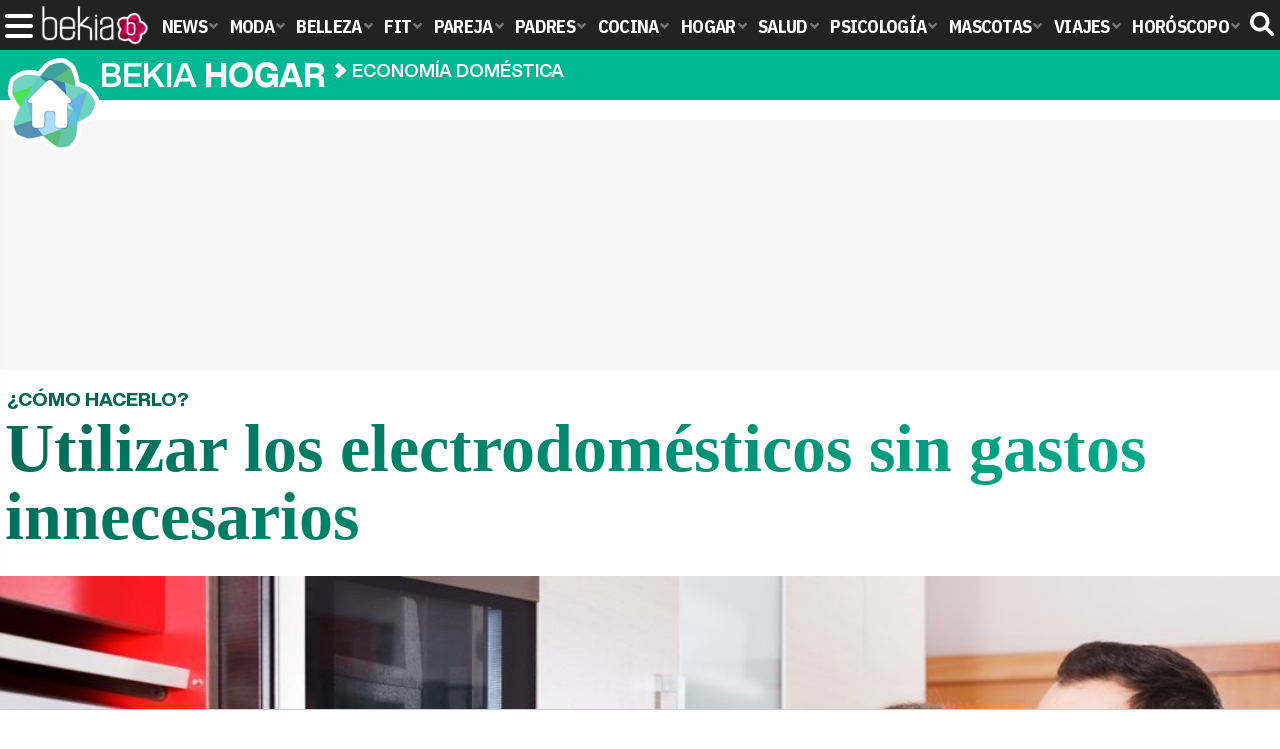

--- FILE ---
content_type: text/html; charset=UTF-8
request_url: https://www.bekiahogar.com/articulos/utilizar-electrodomesticos-sin-gastos-innecesarios/
body_size: 15608
content:
<!DOCTYPE html>
<html lang="es">
<head>
<title>Utilizar los electrodomésticos sin gastos innecesarios - Bekia Hogar</title>
<meta charset="utf-8"/>
<meta name="viewport" content="width=device-width, initial-scale=1.0, maximum-scale=1.0, user-scalable=no" />
<meta name="description" content="Pequeños trucos y consejos que se podrán hacer todos los días para conseguir un pequeño ahorro en la factura de la luz todos los meses." />
<meta name="robots" content="max-image-preview:large">
<link href="https://www.bekiahogar.com/articulos/utilizar-electrodomesticos-sin-gastos-innecesarios/" rel="canonical"><script type="application/ld+json">{"@context":"http://schema.org","@type":"Article","articleSection":"Economía doméstica","mainEntityOfPage":{"@type":"WebPage","id":"https://www.bekiahogar.com/articulos/utilizar-electrodomesticos-sin-gastos-innecesarios/","breadcrumb":{"@type":"BreadcrumbList","itemListElement":[{"@type":"ListItem","position":1,"item":{"@id":"https://www.bekiahogar.com","url":"https://www.bekiahogar.com","name":"Bekia Hogar"}},{"@type":"ListItem","position":2,"item":{"@id":"https://www.bekiahogar.com/economia/","url":"https://www.bekiahogar.com/economia/","name":"Economía doméstica"}},{"@type":"ListItem","position":3,"item":{"@id":"https://www.bekiahogar.com/articulos/utilizar-electrodomesticos-sin-gastos-innecesarios/","url":"https://www.bekiahogar.com/articulos/utilizar-electrodomesticos-sin-gastos-innecesarios/","name":"Utilizar los electrodomésticos sin gastos innecesarios"}}]}},"author":{"@type":"Person","name":"Daniel Caballero Ruiz"},"datePublished":"2018-07-14T17:03:30+02:00","dateModified":"2018-07-14T17:03:30+02:00","headline":"Utilizar los electrodomésticos sin gastos innecesarios","url":"https://www.bekiahogar.com/articulos/utilizar-electrodomesticos-sin-gastos-innecesarios/","articleBody":"Los electrodomésticos son una de las principales fuentes que más consumen cada día en el hogar. Y si tenemos en cuenta que en los últimos meses la electricidad no ha dejado de subir. Esta subida afecta en primer lugar a los consumidores, que se han visto obligados a apretarse el cinturón y estar más pendientes de los gastos que tienen. Además, la Organización de Consumidores y Usuarios (OCU) ya advirtió en su día de la subida del precio: 'El precio en el mercado mayorista es un 7% mas alto que el del mes de mayo de 2017 y un 29% más elevado que el que había en el mes de junio de 2016'. El consumidor siempre busca ahorrar todo lo posiblePor eso, muchas personas están buscando posibles trucos o soluciones para poder llegar a ahorrar un poquito más cada mes en la factura de la electricidad. Incluso, hay algunas medidas que se podrán realizar para alargar la vida útil de estos aparatos electrónicos. Asimismo, si cada persona aprende a utilizarlos de forma eficiente, se reducirán notablemente la factura a final de mes. Limpia los electrodomésticos. Aunque parezca mentira, la clave esencial para alargar su vida y lograr que no consuma más de lo que debe, es limpiarlos. La limpieza es una de las reglas más básicas y elementales, ya que esta labor es imprescindible si no quieres que se obstruyan los puntos de ventilación de los electrodomésticos o impidan un correcto funcionamiento. Por ello, es bueno que cada cierto tiempo lo limpies a fondo, así te evitarás a comprar uno nuevo en poco tiempo. No viene mal revisarlos. El hecho de que el aparato no haya dejado de funcionar, no quiere decir que funcione correctamente. Por eso, las revisiones de vez en cuando no vienen nada mal para comprobar su verdadero estado. Además, si se observa el más mínimo fallo en el elctrodoméstico será síntoma de que algo no está del todo bien y se debería valorar si se tiene que someter a un examen. Porque es mejor prevenir que curar, así que vete haciéndoles revisiones a los aparatos del hogar de vez en cuando. Quédate con los manuales. Es importante no deshacerse de los queridos manuales de instrucciones que acompañan a los electrodomésticos una vez que los compramos. En sus páginas encontraremos la ayuda necesaria para cuidarlos, cómo usarlos, advertencias de seguridad, recomendaciones en caso de avería, la instalación y conexión o consejos de cómo limpiarlos. Opta por la regleta si quieres tener contar con más enchufesDi no a los ladrones. Dentro del tema energético es aconsejable que en vez de utilizar el tradicional 'ladrón', apostemos por una regleta. Los típicos ladrones se suele escoger más por simples cuestiones de espacio, puesto que las regletas son más grandes y más aparatosas. El principal problema de los ladrones es que aumentan el porcentaje de una posible sobrecarga si todos los aparatos que están enchufados están en funcionamiento en el mismo momento. Además, no hay que olvidarse de prestar atención al estado de los cables y conectores, y recuerda no tirar de ellos al desenchufar un dispositivo. También se recomienda que se mantengan fuera de las fuentes de calor, como por ejemplo los radiadores, o zonas con humedad. En el caso de que haya tormenta eléctrica, es importante que se tengan desenchufados de la corriente para prevenir posibles sobrecargas de electricidad. Toda medida de prevención es poca para conseguir alarga la vida útil de los electrodomésticos y a la larga será una buena forma de amortizar la inversión. Otros consejos. 1. Lava en frío, ya que al lavar la ropa en la lavadora a 30 grados o menos, en lugar de 60 grados, puede llegar a ahorrarnos hasta un 60% de energía. Y no te olvides de limpiar el filtro de la lavadora. 2. Carga al máximo tus electrodomésticos, es decir, cuando vayas a poner una lavadora, una secadora o el lavavajillas, cuanto más aproveches un mismo ciclo para meter más cantidad de artículos, menor consumo total tendrás, ya que además de optimizar los consumos, se evitarán otros lavados o secados adicionales. El programa ECO es muy común en los electrodomésticos de última generación3. El programa ECO: En los nuevos aparatos eléctricos viene esta función. Con el ECO conseguirás ahorrar un 20% de luz y un 16% de agua respecto al programa normal. Lo malo es que este tipo de programa es más duradero y, por lo general, habrá que esperar una hora más. Es bueno comprobar que los niveles de sal y abrillantador del lavavajillas son los adecuados, además es recomendable limpiar el filtro con regularidad. 4. Controla la temperatura del frigorífico. Tendrás que regular bien su temperatura, lo recomendable es que este entre 3 y 7 grados, si no tienes carne o pescado, y de -20 a -18 para el congelador. Asimismo, trata de mantener la puerta cerrada todo lo posible y si se limpia la escarcha del frigorífico se conseguirá disminuir el gasto eléctrico. 5. Adiós al stand-by: Las nuevas televisiones, ordenadores, equipos de música o consolas tiene la función de dejarlos en stand-by, pero lo mejor es apagarlos, ya que se puede llegar a ahorrar hasta un 10% de todo lo que consumen. ","image":{"@type":"ImageObject","url":"https://www.bekiahogar.com/images/articulos/portada/73000/73638.jpg","height":"650","width":"1050"},"isPartOf":{"@type":"WebSite","url":"https://www.bekiahogar.com","name":"Bekia"},"publisher":{"@type":"Organization","name":"Bekia","url":"https://www.bekiahogar.com","mainEntityOfPage":{"@type":"AboutPage","url":"https://www.bekiahogar.com/web/nosotros/"},"logo":{"@type":"ImageObject","url":"https://www.bekiahogar.com/images/bekiahogar.png","width":"600","height":"130"},"sameAs":["https://www.facebook.com/bekiahogar","https://www.instagram.com/bekiahogar","https://www.twitter.com/bekiahogar"]}}</script>
<link rel="alternate" type="application/rss+xml" title="Bekia Hogar RSS" href="https://www.bekiahogar.com/rss/bekia-hogar.xml" />
<link rel="preconnect" href="https://fonts.gstatic.com">
<link rel="preconnect" href="https://fonts.gstatic.com" crossorigin />
<link rel="preload" href="https://securepubads.g.doubleclick.net/tag/js/gpt.js" as="script">
<link fetchpriority="high" rel="preload" as="image" href="" media="(max-width:250px)" />
<link fetchpriority="high" rel="preload" as="image" href="https://www.bekiahogar.com/images/articulos/portada/73000/73638-h4.jpg" media="(min-width:251px) and (max-width:350px)" />
<link fetchpriority="high" rel="preload" as="image" href="https://www.bekiahogar.com/images/articulos/portada/73000/73638-h3.jpg" media="(min-width:351px) and (max-width:550px)" />
<link fetchpriority="high" rel="preload" as="image" href="https://www.bekiahogar.com/images/articulos/portada/73000/73638-h2.jpg" media="(min-width:551px) and (max-width:750px)" />
<link fetchpriority="high" rel="preload" as="image" href="https://www.bekiahogar.com/images/articulos/portada/73000/73638-h1.jpg" media="(min-width:751px)" />
<link rel="stylesheet" href="//fonts.googleapis.com/css2?family=IBM+Plex+Sans+Condensed:wght@700&display=fallback" />
<link rel="preload" href="/fonts/HelveticaNowDisplay-XBd.woff2" as="font" type="font/woff2" crossorigin><link rel="preload" href="/fonts/HelveticaNowDisplay-Bold.woff2" as="font" type="font/woff2" crossorigin><link rel="preload" href="/fonts/HelveticaNowDisplay-Md.woff2" as="font" type="font/woff2" crossorigin><link rel="preload" href="/fonts/HelveticaNowText-Regular.woff2" as="font" type="font/woff2" crossorigin><link rel="preload" href="/fonts/HelveticaNowText-Regular.woff2" as="font" type="font/woff2" crossorigin><link rel="preload" href="/fonts/HelveticaNowText-Bold.woff2" as="font" type="font/woff2" crossorigin><link rel="preload" href="/fonts/bekia.woff2" as="font" type="font/woff2" crossorigin>
<link rel="stylesheet" href="https://www.bekiahogar.com/css/min.hogar.css?v=2.3" type="text/css"/>
<link rel="apple-touch-icon" sizes="180x180" href="/images/icons/hogar/apple-touch-icon.png">
<link rel="icon" type="image/png" sizes="32x32" href="/images/icons/hogar/favicon-32x32.png">
<link rel="icon" type="image/png" sizes="16x16" href="/images/icons/hogar/favicon-16x16.png">
<link rel="manifest" href="/images/icons/hogar/site.webmanifest">
<link rel="mask-icon" href="/images/icons/hogar/safari-pinned-tab.svg" color="#23e0b3">
<meta name="msapplication-TileColor" content="#12749e">
<meta name="theme-color" content="#ffffff">
<meta property="publishDate" content="2018-07-14T17:03:30+02:00"/>
<link href="https://www.bekiahogar.com/images/articulos/portada/73000/73638.jpg" rel="image_src"/>
<meta property="og:image" content="https://www.bekiahogar.com/images/articulos/portada/73000/73638.jpg"/>
<meta property="og:image:width" content="1050" />
<meta property="og:image:height" content="650" />
<meta property="og:image:alt" content="Utilizar los electrodomésticos sin gastos innecesarios"/>
<meta property="og:image:type" content="image/jpeg" />
<meta property="og:title" content="Utilizar los electrodomésticos sin gastos innecesarios"/>
<meta property="og:url" content="https://www.bekiahogar.com/articulos/utilizar-electrodomesticos-sin-gastos-innecesarios/"/>
<meta property="og:description" content="Pequeños trucos y consejos que se podrán hacer todos los días para conseguir un pequeño ahorro en la factura de la luz todos los meses."/>
<meta property="og:type" content="article"/>
<meta property="og:updated_time" content="2018-07-14T14:09:28+02:00"/>
<meta property="article:modified_time" content="2018-07-14T14:09:28+02:00"/>
<meta property="article:published_time" content="2018-07-14T17:03:30+02:00"/>
<meta name="DC.title" content="Utilizar los electrodomésticos sin gastos innecesarios"/>
<meta name="DC.description" content="Pequeños trucos y consejos que se podrán hacer todos los días para conseguir un pequeño ahorro en la factura de la luz todos los meses.">
<meta name="DC.identifier" content="https://www.bekiahogar.com/articulos/utilizar-electrodomesticos-sin-gastos-innecesarios/"/>
<meta name="DC.subject" content="reducir gastos hogar, consumo responsable, utilizacion electrodomesticos, gastos innecesarios hogar, fuera gastos innecesarios, reducir factura de la luz"/>
<meta name="DC.date" content="2018-07-14T17:03:30+02:00"/>
<meta name="DC.date.modified" content="2018-07-14T14:09:28+02:00"/>
<meta name="DC.language" content="es">
<meta name="DC.publisher" content="Bekia hogar" />
<meta name="twitter:card" content="summary_large_image">
<meta name="twitter:site" content="@bekiahogar">
<meta name="twitter:url" content="https://www.bekiahogar.com/articulos/utilizar-electrodomesticos-sin-gastos-innecesarios/">
<meta name="twitter:title" content="Utilizar los electrodomésticos sin gastos innecesarios">
<meta name="twitter:description" content="Pequeños trucos y consejos que se podrán hacer todos los días para conseguir un pequeño ahorro en la factura de la luz todos los meses.">
<meta name="twitter:image" content="https://www.bekiahogar.com/images/articulos/portada/73000/73638.jpg">
    <style>
        /*Publicidad*/
        .pub-top { text-align:center; margin-bottom:20px !important; }
        .pub-text{ margin:10px auto !important; width:300px; max-height:600px; overflow:hidden; text-align:center; background-color:#f7f7f7;}
        .pub-box-lat { height:850px; margin-bottom:20px;  text-align:center; }
        .pub-box-lat:nth-of-type(1), .pub-box-lat:nth-of-type(2) { height:750px; }
        .pub-box-lat .pub-lat { position:sticky; top:80px; }
        .hasbar .pub-box-lat .pub-lat { top:122px; }
        .pub-box-text { height:650px; background:#F7F7F7; border-radius:12px; text-align:center; margin-bottom:20px; }
        .pub-box-text .pub-text { position:sticky; top:50px; }
        .pub-box-intext { min-height:348px; background:#F7F7F7; border-radius:12px; text-align:center; margin-bottom:20px; }
        @media (max-width:600px) {
            .pub-box-text { height:auto; min-height:150px; }
        }
    </style>
    
            <script src="https://tags.refinery89.com/bekiahogarcom.js" async></script>
                
        <!-- Google Tag Manager --> 
        <script>(function(w,d,s,l,i){w[l]=w[l]||[];w[l].push({'gtm.start': 
        new Date().getTime(),event:'gtm.js'});var f=d.getElementsByTagName(s)[0], 
        j=d.createElement(s),dl=l!='dataLayer'?'&l='+l:'';j.async=true;j.src= 
        'https://www.googletagmanager.com/gtm.js?id='+i+dl;f.parentNode.insertBefore(j,f); 
        })(window,document,'script','dataLayer','GTM-KC7T6TXM');</script> 
        <!-- End Google Tag Manager --> 
        
        
	<script> 
		(function(d,s,id,h,t){ 
		var js,r,djs = d.getElementsByTagName(s)[0]; 
		if (d.getElementById(id)) {return;} 
		js = d.createElement('script');js.id =id;js.async=1; 
		js.h=h;js.t=t; 
		r=encodeURI(btoa(d.referrer)); 
		js.src="//"+h+"/pixel/js/"+t+"/"+r; 
		djs.parentNode.insertBefore(js, djs); 
		}(document, 'script', 'dogtrack-pixel','noxv.spxl.socy.es', 'NOXV_491_646_733')); 
	</script> 
	<script src="https://cdn.gravitec.net/storage/b76ca5d29f99167de39d8b39f957e883/client.js" async></script>
</head>
<body>
<!-- Begin comScore Tag -->
<script data-cfasync="false">
	
(function(i,s,o,g,r,a,m){i['GoogleAnalyticsObject']=r;i[r]=i[r]||function(){
(i[r].q=i[r].q||[]).push(arguments)},i[r].l=1*new Date();a=s.createElement(o),
m=s.getElementsByTagName(o)[0];a.async=1;a.src=g;m.parentNode.insertBefore(a,m)
})(window,document,'script','//www.google-analytics.com/analytics.js','ga');
ga('create', 'UA-23430343-16', 'auto', 'main');

ga('create', 'UA-37727950-1', 'auto', 'secondary');
ga('main.send', 'pageview');
ga('secondary.send', 'pageview');

var myVar=setInterval(function(){refresca()},240000);
var myto = setTimeout(function(){
	if (document.getElementById('adsense')!=undefined){
		ga('main.send', 'event', 'Adblock', 'Unblocked', 'Non-blocked');
	}else{
		ga('main.send', 'event', 'Adblock', 'Blocked', 'Blocked');
	}
}, 2000);


function refresca(){
	ga("main.send", "event", "NoBounce", "refresh", "240");
	ga("secondary.send", "event", "NoBounce", "refresh", "240");
}
</script>
<div class="overlay" id="overmenu">
</div>
<header>
<div id="bntop">
	<div class="cnt">
		<div class="btnmenu" onclick="abrirMenu();"><span></span><span></span><span></span></div>
		<div class="lbekia"><a href="https://www.bekia.es"><span>Bekia</span></a></div>
<ul>
						<li class="mact" onclick="window.open('https://www.bekia.es');"><span class="lnk">News</span>
				<section><ul>
					
					<li onclick="window.open('https://www.bekia.es/celebrities/');"><span class="lnk">Celebrities</span></li>
					
					<li onclick="window.open('https://www.bekia.es/realeza/');"><span class="lnk">Realeza</span></li>
					
					<li onclick="window.open('https://www.bekia.es/sociedad/');"><span class="lnk">Sociedad</span></li>
					
					<li onclick="window.open('https://www.bekia.es/cine/');"><span class="lnk">Cine</span></li>
					
					<li onclick="window.open('https://www.bekia.es/television/');"><span class="lnk">Televisión</span></li>
					
					<li onclick="window.open('https://www.bekia.es/musica/');"><span class="lnk">Música</span></li>
								</ul></section>
			</li>
								<li class="mmod" onclick="window.open('https://www.bekiamoda.com');"><span class="lnk">Moda</span>
				<section><ul>
					
					<li onclick="window.open('https://www.bekiamoda.com/tendencias/');"><span class="lnk">Tendencias</span></li>
					
					<li onclick="window.open('https://www.bekiamoda.com/articulos/');"><span class="lnk">Artículos</span></li>
					
					<li onclick="window.open('https://www.bekiamoda.com/looks/alfombra-roja/');"><span class="lnk">Looks</span></li>
					
					<li onclick="window.open('https://www.bekiamoda.com/disenadores/');"><span class="lnk">Diseñadores</span></li>
					
					<li onclick="window.open('https://www.bekiamoda.com/modelos-iconos/');"><span class="lnk">Modelos & Iconos</span></li>
					
					<li onclick="window.open('https://www.bekiamoda.com/marcas/');"><span class="lnk">Marcas</span></li>
					
					<li onclick="window.open('https://www.bekiamoda.com/complementos/');"><span class="lnk">Complementos</span></li>
					
					<li onclick="window.open('https://www.bekiamoda.com/ninos/');"><span class="lnk">Niños</span></li>
					
					<li onclick="window.open('https://www.bekiamoda.com/hombres/');"><span class="lnk">Hombres</span></li>
								</ul></section>
			</li>
								<li class="mbel" onclick="window.open('https://www.bekiabelleza.com');"><span class="lnk">Belleza</span>
				<section><ul>
					
					<li onclick="window.open('https://www.bekiabelleza.com/cara/');"><span class="lnk">Cara</span></li>
					
					<li onclick="window.open('https://www.bekiabelleza.com/cabello/');"><span class="lnk">Cabello</span></li>
					
					<li onclick="window.open('https://www.bekiabelleza.com/cuerpo/');"><span class="lnk">Cuerpo</span></li>
					
					<li onclick="window.open('https://www.bekiabelleza.com/looks/');"><span class="lnk">Looks</span></li>
					
					<li onclick="window.open('https://www.bekiabelleza.com/maquillaje/');"><span class="lnk">Maquillaje</span></li>
					
					<li onclick="window.open('https://www.bekiabelleza.com/tratamientos/');"><span class="lnk">Tratamientos</span></li>
					
					<li onclick="window.open('https://www.bekiabelleza.com/perfumes/');"><span class="lnk">Perfumes</span></li>
					
					<li onclick="window.open('https://www.bekiabelleza.com/celebrities/');"><span class="lnk">Celebrities</span></li>
					
					<li onclick="window.open('https://www.bekiabelleza.com/marcas/');"><span class="lnk">Marcas</span></li>
					
					<li onclick="window.open('https://www.bekiabelleza.com/hombres/');"><span class="lnk">Hombres</span></li>
								</ul></section>
			</li>
								<li class="mfit" onclick="window.open('https://www.bekiafit.com');"><span class="lnk">Fit</span>
				<section><ul>
					
					<li onclick="window.open('https://www.bekiafit.com/entrenamiento/');"><span class="lnk">Entrenamiento</span></li>
					
					<li onclick="window.open('https://www.bekiafit.com/dietas/');"><span class="lnk">Dietas</span></li>
					
					<li onclick="window.open('https://www.bekiafit.com/nutricion/');"><span class="lnk">Nutrición</span></li>
					
					<li onclick="window.open('https://www.bekiafit.com/cuerpo/');"><span class="lnk">Cuerpo</span></li>
					
					<li onclick="window.open('https://www.bekiafit.com/mente/');"><span class="lnk">Mente</span></li>
								</ul></section>
			</li>
								<li class="mpar" onclick="window.open('https://www.bekiapareja.com');"><span class="lnk">Pareja</span>
				<section><ul>
					
					<li onclick="window.open('https://www.bekiapareja.com/amor/');"><span class="lnk">Amor</span></li>
					
					<li onclick="window.open('https://www.bekiapareja.com/sexo/');"><span class="lnk">Sexualidad</span></li>
					
					<li onclick="window.open('https://www.bekiapareja.com/salud/');"><span class="lnk">Salud</span></li>
					
					<li onclick="window.open('https://www.bekiapareja.com/divorcio/');"><span class="lnk">Divorcio</span></li>
					
					<li onclick="window.open('https://www.bekiapareja.com/relatos/');"><span class="lnk">Relatos</span></li>
								</ul></section>
			</li>
								<li class="mpad" onclick="window.open('https://www.bekiapadres.com');"><span class="lnk">Padres</span>
				<section><ul>
					
					<li onclick="window.open('https://www.bekiapadres.com/alimentacion/');"><span class="lnk">Alimentación</span></li>
					
					<li onclick="window.open('https://www.bekiapadres.com/salud/');"><span class="lnk">Salud</span></li>
					
					<li onclick="window.open('https://www.bekiapadres.com/psicologia/');"><span class="lnk">Psicología</span></li>
					
					<li onclick="window.open('https://www.bekiapadres.com/educacion/');"><span class="lnk">Educación</span></li>
					
					<li onclick="window.open('https://www.bekiapadres.com/ocio/');"><span class="lnk">Ocio</span></li>
					
					<li onclick="window.open('https://www.bekiapadres.com/calculadoras/');"><span class="lnk">Calculadoras</span></li>
					
					<li onclick="window.open('https://www.bekiapadres.com/nombres-bebe/');"><span class="lnk">Nombres</span></li>
					
					<li onclick="window.open('https://www.bekiapadres.com/canciones/');"><span class="lnk">Canciones infantiles</span></li>
					
					<li onclick="window.open('https://www.bekiapadres.com/dibujos/');"><span class="lnk">Dibujos para colorear</span></li>
					
					<li onclick="window.open('https://www.bekiapadres.com/diccionario/');"><span class="lnk">Diccionario</span></li>
								</ul></section>
			</li>
								<li class="mcoc" onclick="window.open('https://www.bekiacocina.com');"><span class="lnk">Cocina</span>
				<section><ul>
					
					<li onclick="window.open('https://www.bekiacocina.com/recetas/');"><span class="lnk">Recetas</span></li>
					
					<li onclick="window.open('https://www.bekiacocina.com/dietas/');"><span class="lnk">Nutrición y dieta</span></li>
					
					<li onclick="window.open('https://www.bekiacocina.com/ingredientes/');"><span class="lnk">Alimentos</span></li>
					
					<li onclick="window.open('https://www.bekiacocina.com/gastronomia/');"><span class="lnk">Gastronomía</span></li>
					
					<li onclick="window.open('https://www.bekiacocina.com/restaurantes/');"><span class="lnk">Restaurantes</span></li>
								</ul></section>
			</li>
								<li class="mhog"><a class="lnk" href="https://www.bekiahogar.com"><span>Hogar</span></a>
				<section><ul>
					
					<li><a class="lnk" href="https://www.bekiahogar.com/bricolaje/"><span>Bricolaje</span></a></li>
					
					<li><a class="lnk" href="https://www.bekiahogar.com/decoracion/"><span>Decoración</span></a></li>
					
					<li><a class="lnk" href="https://www.bekiahogar.com/jardineria/"><span>Jardinería</span></a></li>
					
					<li><a class="lnk" href="https://www.bekiahogar.com/manualidades/"><span>Manualidades</span></a></li>
					
					<li><a class="lnk" href="https://www.bekiahogar.com/ecologia/"><span>Ecología</span></a></li>
					
					<li><a class="lnk" href="https://www.bekiahogar.com/economia/"><span>Economía doméstica</span></a></li>
								</ul></section>
			</li>
								<li class="msal" onclick="window.open('https://www.bekiasalud.com');"><span class="lnk">Salud</span>
				<section><ul>
					
					<li onclick="window.open('https://www.bekiasalud.com/medicamentos/');"><span class="lnk">Medicamentos</span></li>
					
					<li onclick="window.open('https://www.bekiasalud.com/enfermedades/');"><span class="lnk">Enfermedades</span></li>
					
					<li onclick="window.open('https://www.bekiasalud.com/cancer/');"><span class="lnk">Cáncer</span></li>
					
					<li onclick="window.open('https://www.bekiasalud.com/menopausia/');"><span class="lnk">Menopausia</span></li>
					
					<li onclick="window.open('https://www.bekiasalud.com/alergias/');"><span class="lnk">Alergias</span></li>
					
					<li onclick="window.open('https://www.bekiasalud.com/dietetica/');"><span class="lnk">Dietética</span></li>
					
					<li onclick="window.open('https://www.bekiasalud.com/vida-sana/');"><span class="lnk">Vida sana</span></li>
								</ul></section>
			</li>
								<li class="mpsi" onclick="window.open('https://www.bekiapsicologia.com');"><span class="lnk">Psicología</span>
				<section><ul>
					
					<li onclick="window.open('https://www.bekiapsicologia.com/terapia/');"><span class="lnk">Terapia</span></li>
					
					<li onclick="window.open('https://www.bekiapsicologia.com/ansiedad/');"><span class="lnk">Ansiedad</span></li>
					
					<li onclick="window.open('https://www.bekiapsicologia.com/depresion/');"><span class="lnk">Depresión</span></li>
					
					<li onclick="window.open('https://www.bekiapsicologia.com/emociones/');"><span class="lnk">Emociones</span></li>
					
					<li onclick="window.open('https://www.bekiapsicologia.com/coaching/');"><span class="lnk">Coaching</span></li>
					
					<li onclick="window.open('https://www.bekiapsicologia.com/relaciones/');"><span class="lnk">Relaciones</span></li>
								</ul></section>
			</li>
								<li class="mmas" onclick="window.open('https://www.bekiamascotas.com');"><span class="lnk">Mascotas</span>
				<section><ul>
					
					<li onclick="window.open('https://www.bekiamascotas.com/perros/');"><span class="lnk">Perros</span></li>
					
					<li onclick="window.open('https://www.bekiamascotas.com/gatos/');"><span class="lnk">Gatos</span></li>
					
					<li onclick="window.open('https://www.bekiamascotas.com/peces/');"><span class="lnk">Peces</span></li>
					
					<li onclick="window.open('https://www.bekiamascotas.com/pajaros/');"><span class="lnk">Pájaros</span></li>
					
					<li onclick="window.open('https://www.bekiamascotas.com/roedores/');"><span class="lnk">Roedores</span></li>
					
					<li onclick="window.open('https://www.bekiamascotas.com/exoticos/');"><span class="lnk">Exóticos</span></li>
								</ul></section>
			</li>
								<li class="mvia" onclick="window.open('https://www.bekiaviajes.com');"><span class="lnk">Viajes</span>
				<section><ul>
					
					<li onclick="window.open('https://www.bekiaviajes.com/destinos/');"><span class="lnk">Destinos</span></li>
					
					<li onclick="window.open('https://guiadejapon.bekiaviajes.com');"><span class="lnk">Guía de Japón</span></li>
								</ul></section>
			</li>
								<li class="mhor" onclick="window.open('https://www.bekia.es/horoscopo/');"><span class="lnk">Horóscopo</span>
				<section><ul>
					
					<li onclick="window.open('https://www.bekia.es/horoscopo/zodiaco/');"><span class="lnk">Zodíaco</span></li>
					
					<li onclick="window.open('https://www.bekia.es/horoscopo/chino/');"><span class="lnk">Horóscopo chino</span></li>
					
					<li onclick="window.open('https://www.bekia.es/horoscopo/tarot/');"><span class="lnk">Tarot</span></li>
					
					<li onclick="window.open('https://www.bekia.es/horoscopo/numerologia/');"><span class="lnk">Numerología</span></li>
					
					<li onclick="window.open('https://www.bekia.es/horoscopo/rituales/');"><span class="lnk">Rituales</span></li>
					
					<li onclick="window.open('https://www.bekia.es/horoscopo/test-compatibilidad/');"><span class="lnk">Test de compatibilidad</span></li>
								</ul></section>
			</li>
			</ul>	
	<div id="modal-search">
		<form id="search" action="/buscar/">
			<input id="inputString" autocomplete="off" name="q" type="text" value="" placeholder="Buscar..."/>
		</form>
	</div>
	<div class="btnsearch"><svg width="24" height="24" viewBox="0 0 512 512"><path d="M500.3 443.7l-119.7-119.7c27.22-40.41 40.65-90.9 33.46-144.7C401.8 87.79 326.8 13.32 235.2 1.723C99.01-15.51-15.51 99.01 1.724 235.2c11.6 91.64 86.08 166.7 177.6 178.9c53.8 7.189 104.3-6.236 144.7-33.46l119.7 119.7c15.62 15.62 40.95 15.62 56.57 0C515.9 484.7 515.9 459.3 500.3 443.7zM79.1 208c0-70.58 57.42-128 128-128s128 57.42 128 128c0 70.58-57.42 128-128 128S79.1 278.6 79.1 208z"/></svg><span>Buscar</span></div>
</div>
</div>
</header>

<div class="sug-cnt"><div id="suggestions"></div></div>

<div id="bnwebbar">
	<div class="fpos"><div id="flor" onclick="window.location.href='https://www.bekiahogar.com';"></div></div>
	<nav><div class="cnt">
	<p class="tit"><span onclick="window.location.href='https://www.bekiahogar.com';">Bekia <b>hogar</b></span></p>		<p><span onclick="window.location.href='https://www.bekiahogar.com/economia/';">Economía doméstica</span></p>
	<p><span onclick="window.location.href='https://www.bekiahogar.com/articulos/utilizar-electrodomesticos-sin-gastos-innecesarios/';">Utilizar los electrodomésticos sin gastos innecesarios</span></p>
		</div></nav>
</div>		
<main id="main" class="main_smc_bekiahogar">
    <div class="pub-top">
        <div id='top'></div>
        <div id='x01'></div>
    </div>
<style>
.splide__container{box-sizing:border-box;position:relative}.splide__list{-webkit-backface-visibility:hidden;backface-visibility:hidden;display:-ms-flexbox;display:flex;height:100%;margin:0!important;padding:0!important}.splide.is-initialized:not(.is-active) .splide__list{display:block}.splide__pagination{-ms-flex-align:center;align-items:center;display:-ms-flexbox;display:flex;-ms-flex-wrap:wrap;flex-wrap:wrap;-ms-flex-pack:center;justify-content:center;margin:0;pointer-events:none}.splide__pagination li{display:inline-block;line-height:1;list-style-type:none;margin:0;pointer-events:auto}.splide__progress__bar{width:0}.splide{position:relative;visibility:hidden}.splide.is-initialized,.splide.is-rendered{visibility:visible}.splide__slide{-webkit-backface-visibility:hidden;backface-visibility:hidden;box-sizing:border-box;-ms-flex-negative:0;flex-shrink:0;list-style-type:none!important;margin:0;position:relative}.splide__slide img{vertical-align:bottom}.splide__spinner{animation:splide-loading 1s linear infinite;border:2px solid #999;border-left-color:transparent;border-radius:50%;bottom:0;contain:strict;display:inline-block;height:20px;left:0;margin:auto;position:absolute;right:0;top:0;width:20px}.splide__sr{clip:rect(0 0 0 0);border:0;height:1px;margin:-1px;overflow:hidden;padding:0;position:absolute;width:1px}.splide__toggle.is-active .splide__toggle__play,.splide__toggle__pause{display:none}.splide__toggle.is-active .splide__toggle__pause{display:inline}.splide__track{overflow:hidden;position:relative;z-index:0}@keyframes splide-loading{0%{transform:rotate(0)}to{transform:rotate(1turn)}}.splide__track--draggable{-webkit-touch-callout:none;-webkit-user-select:none;-ms-user-select:none;user-select:none}.splide__track--fade>.splide__list{display:block}.splide__track--fade>.splide__list>.splide__slide{left:0;opacity:0;position:absolute;top:0;z-index:0}.splide__track--fade>.splide__list>.splide__slide.is-active{opacity:1;position:relative;z-index:1}.splide--rtl{direction:rtl}.splide__track--ttb>.splide__list{display:block}.splide__arrow{-ms-flex-align:center;align-items:center;background:#EEE;border:0;border-radius:50%;cursor:pointer;display:-ms-flexbox;display:flex;height:2.5em;-ms-flex-pack:center;justify-content:center;opacity:.7;padding:0;position:absolute;top:50%;transform:translateY(-50%);width:2.5em;z-index:1}.splide__arrow svg{fill:#000;height:1.4em;width:1.4em}.splide__arrow:hover:not(:disabled){opacity:.9}.splide__arrow:disabled{opacity:.3}.splide__arrow:focus-visible{outline:3px solid #0bf;outline-offset:3px}.splide__arrow--prev{left:1em}.splide__arrow--prev svg{transform:scaleX(-1)}.splide__arrow--next{right:1em}.splide.is-focus-in .splide__arrow:focus{outline:3px solid #0bf;outline-offset:3px}.splide__pagination{bottom:.5em;left:0;padding:0 1em;position:absolute;right:0;z-index:1}.splide__pagination__page{background:#ccc;border:0;border-radius:50%;display:inline-block;height:8px;margin:3px;opacity:.7;padding:0;position:relative;transition:transform .2s linear;width:8px}.splide__pagination__page.is-active{background:#fff;transform:scale(1.4);z-index:1}.splide__pagination__page:hover{cursor:pointer;opacity:.9}.splide__pagination__page:focus-visible{outline:3px solid #0bf;outline-offset:3px}.splide.is-focus-in .splide__pagination__page:focus{outline:3px solid #0bf;outline-offset:3px}.splide__progress__bar{background:#ccc;height:3px}.splide__slide{-webkit-tap-highlight-color:transparent}.splide__slide:focus{outline:0}@supports(outline-offset:-3px){.splide__slide:focus-visible{outline:3px solid #0bf;outline-offset:-3px}}@media screen and (-ms-high-contrast:none){.splide__slide:focus-visible{border:3px solid #0bf}}@supports(outline-offset:-3px){.splide.is-focus-in .splide__slide:focus{outline:3px solid #0bf;outline-offset:-3px}}@media screen and (-ms-high-contrast:none){.splide.is-focus-in .splide__slide:focus{border:3px solid #0bf}.splide.is-focus-in .splide__track>.splide__list>.splide__slide:focus{border-color:#0bf}}.splide__toggle{cursor:pointer}.splide__toggle:focus-visible{outline:3px solid #0bf;outline-offset:3px}.splide.is-focus-in .splide__toggle:focus{outline:3px solid #0bf;outline-offset:3px}.splide__track--nav>.splide__list>.splide__slide{border:3px solid transparent;cursor:pointer}.splide__track--nav>.splide__list>.splide__slide.is-active{border:3px solid #000}.splide__arrows--rtl .splide__arrow--prev{left:auto;right:1em}.splide__arrows--rtl .splide__arrow--prev svg{transform:scaleX(1)}.splide__arrows--rtl .splide__arrow--next{left:1em;right:auto}.splide__arrows--rtl .splide__arrow--next svg{transform:scaleX(-1)}.splide__arrows--ttb .splide__arrow{left:50%;transform:translate(-50%)}.splide__arrows--ttb .splide__arrow--prev{top:1em}.splide__arrows--ttb .splide__arrow--prev svg{transform:rotate(-90deg)}.splide__arrows--ttb .splide__arrow--next{bottom:1em;top:auto}.splide__arrows--ttb .splide__arrow--next svg{transform:rotate(90deg)}.splide__pagination--ttb{bottom:0;display:-ms-flexbox;display:flex;-ms-flex-direction:column;flex-direction:column;left:auto;padding:1em 0;right:.5em;top:0}
.splide li { background:#daf7f2; margin:0 0 15px 0; border-radius:12px; overflow:hidden; } .splide li img { width:100%; height:auto; } .splide li:hover { cursor:pointer; } .splide li a { display:block; text-align:center; padding:8px; font-family:'HelND'; font-weight:800; line-height:1.08em; font-size:18px; color:#000; transition:color .2s ease-in-out; } .splide li:hover a { color:#006956; }
article .txt .splide a:after { display:none; }
.entradilla::first-letter { font-size: 71px; float:left; line-height:1em; padding: 1px 3px 0 0; font-weight: bold; vertical-align:initial; }
.blqdest.mov{ margin-bottom:20px; }
.art-top picture { display:block; aspect-ratio:105/65; }
.wrapper .citiesrel { font-size:18px; margin:0 0 15px 0; background:#EAEBEC; padding:6px 8px; border-radius:8px; font-family:'HelND'; text-transform:uppercase; }
.wrapper .citiesrel a { display:block; color:#000; }
.wrapper .citiesrel a b { font-weight:800; }
.wrapper .citiesrel img { width:42px; height:42px; border-radius:40px; vertical-align:-13px; margin-right:3px; }
.infoextended { border:1px solid #EAEBEC; border-radius:8px; padding:12px;}
.authbar { background:#f8f9fa; border-radius:50px; overflow:hidden; height:60px; display:flex; }
.authbar img { width:60px; height:60px; }
.authbar .adata { padding:6px; }
.wrapper .info .infoextended .author:before { display:none; }
.wrapper .info .infoextended .author { font-size:18px; margin-bottom:2px; }
.wrapper .info .infoextended .adesc { font-family: 'HelNT'; font-size:14px; padding-left:2px; color:#555; line-height:1.05em; }
.toc li a:hover {cursor: pointer;}
.references { border:1px solid #CCC; margin:0 0 18px 0; border-radius:12px; padding:10px; font-size:16px; }
.references h4 { font-size:18px; font-weight:bold; margin-bottom:4px; }
article .txt .references ul { line-height:1.3em; margin-bottom:7px; }
.references ul li { margin:0 0 5px 0; }
.references ul li a { }
.references ul li span {  display:block; font-size:15.5px; }
.arecwrap { margin-top:-35px; }
.pub-box-intext { min-height:348px; background:#F7F7F7; border-radius:12px; text-align:center; margin-bottom:20px; }
@media(max-width:1100px) {
.wrapper .info .infoextended .author { margin-bottom:0; }
.authbar .adata { padding:3px 6px; }
}
</style>
<script async src="https://www.bekiahogar.com/js/splide.min.js"></script>
<div id="article" class="article_smc_bekiahogar">
<div class="art-top">
	<div class="pretit"><span>¿CÓMO HACERLO?</span></div>
	<h1><span>Utilizar los electrodomésticos sin gastos innecesarios</span></h1>
	
	<picture>
		<source media="(max-width:250px)" srcset="https://www.bekiahogar.com/images/articulos/portada/73000/73638-h4.jpg" width="200" height="124">
		<source media="(min-width:251px) and (max-width:350px)" srcset="https://www.bekiahogar.com/images/articulos/portada/73000/73638-h3.jpg" width="300" height="186">
		<source media="(min-width:351px) and (max-width:550px)" srcset="https://www.bekiahogar.com/images/articulos/portada/73000/73638-h2.jpg" width="500" height="310">
		<source media="(min-width:551px) and (max-width:750px)" srcset="https://www.bekiahogar.com/images/articulos/portada/73000/73638-h1.jpg" width="728" height="451">
		<source media="(min-width:751px)" srcset="https://www.bekiahogar.com/images/articulos/portada/73000/73638.jpg" width="1050" height="650">
		<img src="https://www.bekiahogar.com/images/articulos/portada/73000/73638.jpg" alt="Utilizar los electrodomésticos sin gastos innecesarios" width="1050" height="650" decoding="async">
	</picture>
</div>
<div class="wrapper">
	<div class="wraptxt">
	<div class="toc">
			</div>
	<div class="cnt">
	<div class="info">
				<div class="col1">
				<div class="author">Daniel Caballero Ruiz</div>
				<div class="date">
						Última actualización: 14 Julio 2018		</div>
			<div class="tcmtb">
				<span id="commlink" data-type="not" data-id="73638">
					¡Comenta!				</span>
			</div>
		</div>
			</div>
	<article>
		<div class="entradilla">Pequeños trucos y consejos que se podrán hacer todos los días para conseguir un pequeño ahorro en la factura de la luz todos los meses.</div>
			<div class="txt"><link href="https://www.bekia.es/css/videojs/player.css?v=1.0.3" rel="stylesheet">
<link href="https://www.bekia.es/css/bkeplayer.css?v=1.0.3" rel="stylesheet">
<link href="https://www.bekia.es/css/videojs/theme.css?v=1.0.6" rel="stylesheet">
<script defer src="https://www.bekia.es/js/videojs/player.js?v=1.0.2"></script>
<script defer src="//imasdk.googleapis.com/js/sdkloader/ima3.js"></script>
<script defer src="https://www.bekia.es/js/enlazarpip.js?v=1.0.3"></script>
<script defer src="https://www.bekia.es/js/bkeplayer.js?v=1.0.8"></script>
<div class="bkeplayer">
					<div class="tit-ep"><span>Vídeos Bekia</span></div>
					<div class="cnt-ep">
						<div class="mv-ep">
							<video id="vid-29073" data-stream="1" data-noads="0" class="video-js vjs-theme-dt" controls playsinline autoplay muted preload="metadata" width="640" height="360" poster="https://www.bekia.es/images/videos/4000/f4932.jpg" data-title="Montoya se viene abajo en &#039;Supervivientes 2025&#039; y amenaza con abandonar">
							  <source src="//v1.bekiavideos.com/4900/4932/playlist.m3u8" type="application/x-mpegURL"/>
							  <source src="//v1.bekiavideos.com/4900/4932/manifest.mpd" type="application/dash+xml"/>
								  <source src="//v1.bekiavideos.com/4900/4932.mp4" type='video/mp4'/>
								</video>
						</div>
						<div class="lv-ep">
							<ul class="lv-car">
								<li><a href="https://www.bekia.es/videos/raul-rodriguez-silvia-taules-cuentan-papel-familia-tele/">
								<picture>
									<img class='stpi' loading="lazy" class="stpi" decoding="async" alt="Raúl Rodríguez y Silvia Taulés nos cuentan su papel en &#039;La familia de la tele&#039;" src="https://www.bekia.es/images/videos/th/4000/4930-r0.jpg" width="207" height="115"/>
								</picture>
								<span>Raúl Rodríguez y Silvia Taulés nos cuentan su papel en 'La familia de la tele'</span></a></li>
								<li><a href="https://www.bekia.es/videos/kiko-matamoros-lydia-lozano-publico-edades-rtve-publico-pegado-novelas/">
								<picture>
									<img class='stpi' loading="lazy" class="stpi" decoding="async" alt="Kiko Matamoros y Lydia Lozano: &quot;Nuestro público es de todas las edades y RTVE tiene un público muy pegado a las novelas, al que tenemos que captar&quot;" src="https://www.bekia.es/images/videos/th/4000/4928-r0.jpg" width="207" height="115"/>
								</picture>
								<span>Kiko Matamoros y Lydia Lozano: "Nuestro público es de todas las edades y RTVE tiene un público muy pegado a las novelas, al que tenemos que captar"</span></a></li>
								<li><a href="https://www.bekia.es/videos/carlota-corredera-javier-hoyos-tele-representar-publico-tambien/">
								<picture>
									<img class='stpi' loading="lazy" class="stpi" decoding="async" alt="Carlota Corredera y Javier de Hoyos: &quot;La tele tiene que representar al público también y aquí están todos los perfiles posibles&quot;" src="https://www.bekia.es/images/videos/th/4000/4927-r0.jpg" width="207" height="115"/>
								</picture>
								<span>Carlota Corredera y Javier de Hoyos: "La tele tiene que representar al público también y aquí están todos los perfiles posibles&quo;</span></a></li>
								<li><a href="https://www.bekia.es/videos/tomo-felipe-infanta-sofia-no-recibir-formacion-militar/">
								<picture>
									<img class='stpi' loading="lazy" class="stpi" decoding="async" alt="Así se tomó Felipe VI que la Infanta Sofía no quisiera recibir formación militar" src="https://www.bekia.es/images/videos/th/4000/4931-r0.jpg" width="207" height="115"/>
								</picture>
								<span>Así se tomó Felipe VI que la Infanta Sofía no quisiera recibir formación militar</span></a></li>
								<li><a href="https://www.bekia.es/videos/belen-esteban-estoy-emocionada-contenta-feliz-llegar-rtve/">
								<picture>
									<img class='stpi' loading="lazy" class="stpi" decoding="async" alt="Belén Esteban: &quot;Estoy emocionada, muy contenta y muy feliz por llegar a RTVE&quot;" src="https://www.bekia.es/images/videos/th/4000/4925-r0.jpg" width="207" height="115"/>
								</picture>
								<span>Belén Esteban: "Estoy emocionada, muy contenta y muy feliz por llegar a RTVE"</span></a></li>
								<li><a href="https://www.bekia.es/videos/manu-baqueiro-entrevista-serie-perdiendo-juicio/">
								<picture>
									<img class='stpi' loading="lazy" class="stpi" decoding="async" alt="Manu Baqueiro: &quot;Tuve como referente a Bruce Willis en &#039;Luz de Luna&#039; para mi trabajo en la serie &#039;Perdiendo el juicio&#039;&quot;" src="https://www.bekia.es/images/videos/th/4000/4914-r0.jpg" width="207" height="115"/>
								</picture>
								<span>Manu Baqueiro: "Tuve como referente a Bruce Willis en 'Luz de Luna' para mi trabajo en la serie 'Perdiendo el juicio'"</span></a></li>
								<li><a href="https://www.bekia.es/videos/magdalena-suecia-responde-criticas-lanzar-propio-negocio/">
								<picture>
									<img class='stpi' loading="lazy" class="stpi" decoding="async" alt="Magdalena de Suecia responde a las críticas y explica por qué le han permitido lanzar su propio negocio" src="https://www.bekia.es/images/videos/th/4000/4929-r0.jpg" width="207" height="115"/>
								</picture>
								<span>Magdalena de Suecia responde a las críticas y explica por qué le han permitido lanzar su propio negocio</span></a></li>
							</ul>
						</div>
					</div>
				</div><p>Los electrodomésticos son <b>una de las principales fuentes que más consumen cada día en el hogar</b>. Y si tenemos en cuenta que en los últimos meses la electricidad no ha dejado de subir. Esta subida afecta en primer lugar a los consumidores, <b>que se han visto obligados a apretarse el cinturón</b> y estar <a href="https://www.bekiahogar.com/articulos/como-afrontar-los-gastos-de-un-bebe/">más pendientes de los gastos</a> que tienen. Además, la Organización de Consumidores y Usuarios (OCU) ya advirtió en su día de la subida del precio: "El precio en el mercado mayorista es un 7% mas alto que el del mes de mayo de 2017 y un 29% más elevado que el que había en el mes de junio de 2016". </p><div class="imgnc"><img class='stpi' class="lazy" width="900" height="520" data-original="https://www.bekiahogar.com/images/articulos/73000/73638/1.jpg"  srcset="https://www.bekiahogar.com/images/articulos/73000/73638/1-t0.jpg 1250w, https://www.bekiahogar.com/images/articulos/73000/73638/1-t1.jpg 900w, https://www.bekiahogar.com/images/articulos/73000/73638/1-t2.jpg 700w, https://www.bekiahogar.com/images/articulos/73000/73638/1-t3.jpg 500w, https://www.bekiahogar.com/images/articulos/73000/73638/1-t4.jpg 400w, https://www.bekiahogar.com/images/articulos/73000/73638/1-t5.jpg 300w, https://www.bekiahogar.com/images/articulos/73000/73638/1-t6.jpg 200w"  alt="El consumidor siempre busca ahorrar todo lo posible"  data-done="0" loading="lazy" /><span>El consumidor siempre busca ahorrar todo lo posible</span></div><div class='pub-box-intext'><div id='intext'></div></div><p>Por eso, <b>muchas personas están buscando posibles trucos o soluciones para poder llegar a ahorrar un poquito</b> más <a href="https://www.bekiahogar.com/articulos/como-ahorrar-dinero-tarifa-luz-tipos-consejos-precios/">cada mes en la factura de la electricidad</a>. Incluso, hay algunas medidas que se podrán realizar para alargar la vida útil de estos aparatos electrónicos. Asimismo, si cada persona aprende a utilizarlos de forma eficiente, se reducirán notablemente la factura a final de mes. </p><h2>Limpia los electrodomésticos</h2><p>Aunque parezca mentira, <a href="https://www.bekiahogar.com/articulos/6-claves-para-cuidar-jardin-en-verano/">la clave esencial para alargar su vida</a> y lograr que no consuma más de lo que debe, es limpiarlos. <b>La limpieza es una de las reglas más básicas</b> y elementales, ya que esta labor es imprescindible si no quieres que se obstruyan los puntos de ventilación de los electrodomésticos o impidan un correcto funcionamiento. Por ello, es bueno que cada cierto tiempo lo limpies a fondo, así te evitarás a comprar uno nuevo en poco tiempo. </p><h2>No viene mal revisarlos</h2><p>El hecho de que el aparato no haya dejado de funcionar, no quiere decir que funcione correctamente. Por eso, las revisiones de vez en cuando no vienen nada mal para comprobar su verdadero estado. Además, <b>si se observa el más mínimo fallo en el elctrodoméstico será síntoma de que algo no está del todo bien</b> y se debería valorar si se tiene que someter a un examen. Porque es mejor prevenir que curar, así que vete haciéndoles revisiones a <a href="https://www.bekiahogar.com/articulos/como-decorar-casa-color-morado/">los aparatos del hogar</a> de vez en cuando. </p><h2>Quédate con los manuales</h2><p>Es importante no deshacerse de los queridos manuales de instrucciones que acompañan a los electrodomésticos una vez que los compramos. <b>En sus páginas encontraremos la ayuda necesaria</b> para cuidarlos, cómo usarlos, <a href="https://www.bekiahogar.com/articulos/como-utilizar-pintura-spray/">advertencias de seguridad</a>, recomendaciones en caso de avería, la instalación y conexión o consejos de cómo limpiarlos. </p><div class="imgnc"><img class='stpi' class="lazy" width="900" height="520" data-original="https://www.bekiahogar.com/images/articulos/73000/73638/2.jpg"  srcset="https://www.bekiahogar.com/images/articulos/73000/73638/2-t0.jpg 1250w, https://www.bekiahogar.com/images/articulos/73000/73638/2-t1.jpg 900w, https://www.bekiahogar.com/images/articulos/73000/73638/2-t2.jpg 700w, https://www.bekiahogar.com/images/articulos/73000/73638/2-t3.jpg 500w, https://www.bekiahogar.com/images/articulos/73000/73638/2-t4.jpg 400w, https://www.bekiahogar.com/images/articulos/73000/73638/2-t5.jpg 300w, https://www.bekiahogar.com/images/articulos/73000/73638/2-t6.jpg 200w"  alt="Opta por la regleta si quieres tener contar con más enchufes"  data-done="0" loading="lazy" /><span>Opta por la regleta si quieres tener contar con más enchufes</span></div><h2>Di no a los ladrones</h2><p>Dentro del tema energético es aconsejable que en vez de <a href="https://www.bekiahogar.com/articulos/atrapasuenos/">utilizar el tradicional 'ladrón'</a>, apostemos por una regleta. Los típicos ladrones se suele escoger más por simples cuestiones de espacio, puesto que las regletas son más grandes y más aparatosas. El principal problema de los ladrones es que <b>aumentan el porcentaje de una posible sobrecarga</b> si todos los aparatos que están enchufados están en funcionamiento en el mismo momento. Además, no hay que olvidarse de prestar atención al estado de los cables y conectores, y recuerda no tirar de ellos al desenchufar un dispositivo. </p><p>También se recomienda <b>que se mantengan fuera de las fuentes de calor</b>, como por ejemplo los radiadores, <b>o zonas con humedad</b>. En el caso de que haya tormenta eléctrica, es importante que se tengan desenchufados de la corriente para prevenir posibles sobrecargas de electricidad. Toda medida de prevención es poca para conseguir alarga <a href="https://www.bekiahogar.com/articulos/decoracion-cocina-electrodomesticos-retro/">la vida útil de los electrodomésticos</a> y a la larga será una buena forma de amortizar la inversión. </p><h2>Otros consejos</h2><p><b>1. Lava en frío</b>, ya que al lavar la ropa en la lavadora a 30 grados o menos, en lugar de 60 grados, <a href="https://www.bekiahogar.com/articulos/como-hacer-rincon-meditacion/">puede llegar a ahorrarnos hasta un 60% de energía</a>. Y no te olvides de limpiar el filtro de la lavadora. </p><p><b>2. Carga al máximo tus electrodomésticos</b>, es decir, cuando vayas a poner una lavadora, una secadora o el lavavajillas, cuanto más aproveches un mismo ciclo para meter más cantidad de artículos, <b>menor consumo total tendrás</b>, ya que además de optimizar los consumos, se evitarán otros lavados o secados adicionales. </p><div class="imgnc"><img class='stpi' class="lazy" width="900" height="520" data-original="https://www.bekiahogar.com/images/articulos/73000/73638/3.jpg"  srcset="https://www.bekiahogar.com/images/articulos/73000/73638/3-t0.jpg 1250w, https://www.bekiahogar.com/images/articulos/73000/73638/3-t1.jpg 900w, https://www.bekiahogar.com/images/articulos/73000/73638/3-t2.jpg 700w, https://www.bekiahogar.com/images/articulos/73000/73638/3-t3.jpg 500w, https://www.bekiahogar.com/images/articulos/73000/73638/3-t4.jpg 400w, https://www.bekiahogar.com/images/articulos/73000/73638/3-t5.jpg 300w, https://www.bekiahogar.com/images/articulos/73000/73638/3-t6.jpg 200w"  alt="El programa ECO es muy común en los electrodomésticos de última generación"  data-done="0" loading="lazy" /><span>El programa ECO es muy común en los electrodomésticos de última generación</span></div><p><b>3. El programa ECO</b>: En los nuevos aparatos eléctricos viene esta función. <b>Con el ECO conseguirás ahorrar un 20% de luz y un 16% de agua respecto al programa normal</b>. Lo malo es que <a href="https://www.bekiahogar.com/articulos/gladiolo-caracteristicas-cuidados/">este tipo de programa es más duradero</a> y, por lo general, habrá que esperar una hora más. Es bueno comprobar que los niveles de sal y abrillantador del lavavajillas son los adecuados, además es recomendable limpiar el filtro con regularidad. </p><p><b>4. Controla la temperatura del frigorífico</b>. Tendrás que regular bien su temperatura, lo recomendable es que este entre 3 y 7 grados, <b>si no tienes carne o pescado</b>, y de -20 a -18 para el congelador. Asimismo, trata de mantener la puerta cerrada todo lo posible y si se limpia la escarcha del frigorífico se conseguirá disminuir el gasto eléctrico. </p><p><b>5. Adiós al stand-by</b>: Las nuevas televisiones, ordenadores, equipos de música o consolas tiene la función de dejarlos en stand-by, pero lo mejor es apagarlos, <b>ya que se puede llegar a ahorrar hasta un 10% de todo lo que consumen</b>.</p></p></div>
	</article>
	<p class="bar-tit">Artículos recomendados</p>
	<div class="arecwrap"><div id="addoor-position"></div></div>
	</div>
	<div class="share">
		<a id="social-tw" title="Compartir en Twitter" target="new" rel="nofollow" href="https://twitter.com/intent/tweet?text=En @bekiahogar: Utilizar los electrodomésticos sin gastos innecesarios: &url=https://www.bekiahogar.com/articulos/utilizar-electrodomesticos-sin-gastos-innecesarios/"><svg width="20" height="20" viewBox="0 0 512 512"><path d="M459.37 151.716c.325 4.548.325 9.097.325 13.645 0 138.72-105.583 298.558-298.558 298.558-59.452 0-114.68-17.219-161.137-47.106 8.447.974 16.568 1.299 25.34 1.299 49.055 0 94.213-16.568 130.274-44.832-46.132-.975-84.792-31.188-98.112-72.772 6.498.974 12.995 1.624 19.818 1.624 9.421 0 18.843-1.3 27.614-3.573-48.081-9.747-84.143-51.98-84.143-102.985v-1.299c13.969 7.797 30.214 12.67 47.431 13.319-28.264-18.843-46.781-51.005-46.781-87.391 0-19.492 5.197-37.36 14.294-52.954 51.655 63.675 129.3 105.258 216.365 109.807-1.624-7.797-2.599-15.918-2.599-24.04 0-57.828 46.782-104.934 104.934-104.934 30.213 0 57.502 12.67 76.67 33.137 23.715-4.548 46.456-13.32 66.599-25.34-7.798 24.366-24.366 44.833-46.132 57.827 21.117-2.273 41.584-8.122 60.426-16.243-14.292 20.791-32.161 39.308-52.628 54.253z"/></svg></a>
		<a id="social-fb" title="Compartir en Facebook" target="new" rel="nofollow" href="https://www.facebook.com/sharer/sharer.php?u=https://www.bekiahogar.com/articulos/utilizar-electrodomesticos-sin-gastos-innecesarios/"><svg width="20" height="23" viewBox="0 0 448 512"><path d="M400 32H48A48 48 0 0 0 0 80v352a48 48 0 0 0 48 48h137.25V327.69h-63V256h63v-54.64c0-62.15 37-96.48 93.67-96.48 27.14 0 55.52 4.84 55.52 4.84v61h-31.27c-30.81 0-40.42 19.12-40.42 38.73V256h68.78l-11 71.69h-57.78V480H400a48 48 0 0 0 48-48V80a48 48 0 0 0-48-48z"/></svg></a>
		<a id="social-lk" title="Compartir en LinkedIn" target="new" rel="nofollow" href="https://www.linkedin.com/shareArticle?mini=true&url=https://www.bekiahogar.com/articulos/utilizar-electrodomesticos-sin-gastos-innecesarios/"><svg width="20" height="23" viewBox="0 0 448 512"><path d="M416 32H31.9C14.3 32 0 46.5 0 64.3v383.4C0 465.5 14.3 480 31.9 480H416c17.6 0 32-14.5 32-32.3V64.3c0-17.8-14.4-32.3-32-32.3zM135.4 416H69V202.2h66.5V416zm-33.2-243c-21.3 0-38.5-17.3-38.5-38.5S80.9 96 102.2 96c21.2 0 38.5 17.3 38.5 38.5 0 21.3-17.2 38.5-38.5 38.5zm282.1 243h-66.4V312c0-24.8-.5-56.7-34.5-56.7-34.6 0-39.9 27-39.9 54.9V416h-66.4V202.2h63.7v29.2h.9c8.9-16.8 30.6-34.5 62.9-34.5 67.2 0 79.7 44.3 79.7 101.9V416z"/></svg></a>
	</div>
	</div>
	<div class="wraplatf">
		<div class="wlblq dbplace">
			<div class="bcnt">
				  <div class='pub-box-lat'><div class='pub-lat'>
  <div id='right1'></div>
  </div></div>
			</div>
			<div class="bloque1"></div>
		</div>
				<div class="wlblq">
			<div class="bcnt">
				<div class="blqdest">
					<div class="cnt dbplace">
												<strong>Artículos relacionados</strong>
						<section class="relacionadosn splide">
							  <div class="splide__track">
									<ul class="splide__list">
																			<li class="splide__slide"><img src="https://www.bekiahogar.com/images/articulos/th/67000/67668-q3.jpg" width="300" height="186" alt="Cómo afrontar los gastos de un bebé" loading="lazy" onclick="window.open('https://www.bekiahogar.com/articulos/como-afrontar-los-gastos-de-un-bebe/', '_self');"/><a href="https://www.bekiahogar.com/articulos/como-afrontar-los-gastos-de-un-bebe/" title="Cómo afrontar los gastos de un bebé"><span>Cómo afrontar los gastos de un bebé</span></a></li>
																			<li class="splide__slide"><img src="https://www.bekiahogar.com/images/articulos/th/67000/67868-q3.jpg" width="300" height="186" alt="¿Hipoteca o alquiler?" loading="lazy" onclick="window.open('https://www.bekiahogar.com/articulos/ventajas-hipotecas-alquiler-vivienda/', '_self');"/><a href="https://www.bekiahogar.com/articulos/ventajas-hipotecas-alquiler-vivienda/" title="¿Hipoteca o alquiler?"><span>¿Hipoteca o alquiler?</span></a></li>
																			<li class="splide__slide"><img src="https://www.bekiahogar.com/images/articulos/th/67000/67938-q3.jpg" width="300" height="186" alt="¿Cómo pagar con el móvil en una tienda?" loading="lazy" onclick="window.open('https://www.bekiahogar.com/articulos/como-pagar-movil-tienda/', '_self');"/><a href="https://www.bekiahogar.com/articulos/como-pagar-movil-tienda/" title="¿Cómo pagar con el móvil en una tienda?"><span>¿Cómo pagar con el móvil en una tienda?</span></a></li>
																			<li class="splide__slide"><img src="https://www.bekiahogar.com/images/articulos/th/68000/68592-q3.jpg" width="300" height="186" alt="Cómo decorar tu casa en color morado" loading="lazy" onclick="window.open('https://www.bekiahogar.com/articulos/como-decorar-casa-color-morado/', '_self');"/><a href="https://www.bekiahogar.com/articulos/como-decorar-casa-color-morado/" title="Cómo decorar tu casa en color morado"><span>Cómo decorar tu casa en color morado</span></a></li>
																			<li class="splide__slide"><img src="https://www.bekiahogar.com/images/articulos/th/69000/69005-q3.jpg" width="300" height="186" alt="Cómo decorar un piso vacío con poco presupuesto" loading="lazy" onclick="window.open('https://www.bekiahogar.com/articulos/como-decorar-piso-vacio-poco-presupuesto/', '_self');"/><a href="https://www.bekiahogar.com/articulos/como-decorar-piso-vacio-poco-presupuesto/" title="Cómo decorar un piso vacío con poco presupuesto"><span>Cómo decorar un piso vacío con poco presupuesto</span></a></li>
																			<li class="splide__slide"><img src="https://www.bekiahogar.com/images/articulos/th/70000/70147-q3.jpg" width="300" height="186" alt="Domótica: Cómo la tecnología puede mejorar tu hogar" loading="lazy" onclick="window.open('https://www.bekiahogar.com/articulos/domotica-tecnologia-mejorar-hogar/', '_self');"/><a href="https://www.bekiahogar.com/articulos/domotica-tecnologia-mejorar-hogar/" title="Domótica: Cómo la tecnología puede mejorar tu hogar"><span>Domótica: Cómo la tecnología puede mejorar tu hogar</span></a></li>
																			<li class="splide__slide"><img src="https://www.bekiahogar.com/images/articulos/th/72000/72091-q3.jpg" width="300" height="186" alt="Electrodomésticos retro" loading="lazy" onclick="window.open('https://www.bekiahogar.com/articulos/decoracion-cocina-electrodomesticos-retro/', '_self');"/><a href="https://www.bekiahogar.com/articulos/decoracion-cocina-electrodomesticos-retro/" title="Electrodomésticos retro"><span>Electrodomésticos retro</span></a></li>
																			<li class="splide__slide"><img src="https://www.bekiahogar.com/images/articulos/th/72000/72612-q3.jpg" width="300" height="186" alt="Ambientes monocromáticos" loading="lazy" onclick="window.open('https://www.bekiahogar.com/articulos/ambientes-monocromaticos/', '_self');"/><a href="https://www.bekiahogar.com/articulos/ambientes-monocromaticos/" title="Ambientes monocromáticos"><span>Ambientes monocromáticos</span></a></li>
																		</ul>
							  </div>
						</section>
												<strong>Lo más leído</strong>
						<section class="topn splide">
							  <div class="splide__track">
									<ul class="splide__list">
																			<li class="splide__slide"><img src="https://www.bekiahogar.com/images/articulos/portada/75000/75675-h4.jpg" width="300" height="186" alt="Decoupage: qué es y cómo se hace" loading="lazy" onclick="window.open('https://www.bekiahogar.com/articulos/decoupage-que-es-como-hacer/', '_self');"/><a href="https://www.bekiahogar.com/articulos/decoupage-que-es-como-hacer/" title="Decoupage: qué es y cómo se hace"><span>Decoupage: qué es y cómo se hace</span></a></li>
																			<li class="splide__slide"><img src="https://www.bekiahogar.com/images/articulos/portada/96000/96721-h4.jpg" width="300" height="186" alt="Pareja de hecho: requisitos, ventajas e inconvenientes" loading="lazy" onclick="window.open('https://www.bekiahogar.com/articulos/pareja-hecho-requisitos-ventajas-inconvenientes/', '_self');"/><a href="https://www.bekiahogar.com/articulos/pareja-hecho-requisitos-ventajas-inconvenientes/" title="Pareja de hecho: requisitos, ventajas e inconvenientes"><span>Pareja de hecho: requisitos, ventajas e inconvenientes</span></a></li>
																			<li class="splide__slide"><img src="https://www.bekiahogar.com/images/articulos/portada/99000/99071-h4.jpg" width="300" height="186" alt="Cómo preparar la casa para la llegada de un bebé" loading="lazy" onclick="window.open('https://www.bekiahogar.com/articulos/como-preparar-llegada-bebe/', '_self');"/><a href="https://www.bekiahogar.com/articulos/como-preparar-llegada-bebe/" title="Cómo preparar la casa para la llegada de un bebé"><span>Cómo preparar la casa para la llegada de un bebé</span></a></li>
																			<li class="splide__slide"><img src="https://www.bekiahogar.com/images/articulos/portada/92000/92916-h4.jpg" width="300" height="186" alt="Cómo elegir el mejor azulejo para exterior" loading="lazy" onclick="window.open('https://www.bekiahogar.com/articulos/como-elegir-mejor-azulejo-exterior/', '_self');"/><a href="https://www.bekiahogar.com/articulos/como-elegir-mejor-azulejo-exterior/" title="Cómo elegir el mejor azulejo para exterior"><span>Cómo elegir el mejor azulejo para exterior</span></a></li>
																			<li class="splide__slide"><img src="https://www.bekiahogar.com/images/articulos/portada/73000/73925-h4.jpg" width="300" height="186" alt="Habitaciones dobles o triples mixtas" loading="lazy" onclick="window.open('https://www.bekiahogar.com/articulos/habitaciones-dobles-triples-mixtas/', '_self');"/><a href="https://www.bekiahogar.com/articulos/habitaciones-dobles-triples-mixtas/" title="Habitaciones dobles o triples mixtas"><span>Habitaciones dobles o triples mixtas</span></a></li>
																			<li class="splide__slide"><img src="https://www.bekiahogar.com/images/articulos/portada/71000/71248-h4.jpg" width="300" height="186" alt="Cómo decorar con flores secas" loading="lazy" onclick="window.open('https://www.bekiahogar.com/articulos/como-decorar-flores-secas/', '_self');"/><a href="https://www.bekiahogar.com/articulos/como-decorar-flores-secas/" title="Cómo decorar con flores secas"><span>Cómo decorar con flores secas</span></a></li>
																			<li class="splide__slide"><img src="https://www.bekiahogar.com/images/articulos/portada/84000/84376-h4.jpg" width="300" height="186" alt="Qué productos de limpieza no hay que mezclar" loading="lazy" onclick="window.open('https://www.bekiahogar.com/articulos/productos-limpieza-no-mezclar/', '_self');"/><a href="https://www.bekiahogar.com/articulos/productos-limpieza-no-mezclar/" title="Qué productos de limpieza no hay que mezclar"><span>Qué productos de limpieza no hay que mezclar</span></a></li>
																			<li class="splide__slide"><img src="https://www.bekiahogar.com/images/articulos/portada/100000/100189-h4.jpg" width="300" height="186" alt="5 consejos para cuidar tus plantas de interior" loading="lazy" onclick="window.open('https://www.bekiahogar.com/articulos/consejos-cuidar-plantas-interior/', '_self');"/><a href="https://www.bekiahogar.com/articulos/consejos-cuidar-plantas-interior/" title="5 consejos para cuidar tus plantas de interior"><span>5 consejos para cuidar tus plantas de interior</span></a></li>
																			<li class="splide__slide"><img src="https://www.bekiahogar.com/images/articulos/portada/69000/69008-h4.jpg" width="300" height="186" alt="Cómo purgar los radiadores" loading="lazy" onclick="window.open('https://www.bekiahogar.com/articulos/como-purgar-radiadores-hogar/', '_self');"/><a href="https://www.bekiahogar.com/articulos/como-purgar-radiadores-hogar/" title="Cómo purgar los radiadores"><span>Cómo purgar los radiadores</span></a></li>
																			<li class="splide__slide"><img src="https://www.bekiahogar.com/images/articulos/portada/93000/93853-h4.jpg" width="300" height="186" alt="Cómo limpiar el horno" loading="lazy" onclick="window.open('https://www.bekiahogar.com/articulos/como-limpiar-horno/', '_self');"/><a href="https://www.bekiahogar.com/articulos/como-limpiar-horno/" title="Cómo limpiar el horno"><span>Cómo limpiar el horno</span></a></li>
																		</ul>
							  </div>
						</section>
					</div>
				</div>
			</div>
			<div class="bloque2"></div>
		</div>
				<div class="wlblq dbplace blqlast" id="ret4">
			<div class="bcnt">
					<div class='pub-box-lat'><div class='pub-lat'>
	<div id='right2'></div>
	</div></div>
			</div>
						<div class="bloque3"></div>
					</div>
				<div class="wlblq blqlast">
			<div class="bcnt">
					<div class='pub-box-lat'><div class='pub-lat'>
	<div id='right3'></div>
	</div></div>
			</div>
						<div class="bloquef"></div>
					</div>
							</div>
</div>

<script>
  document.addEventListener( 'DOMContentLoaded', function () {
	new Splide('.relacionadosn',{type:'loop', perPage:1, pagination:false, autoplay:true,}).mount();	new Splide('.topn',{type:'loop', perPage:1, pagination:false, autoplay:true,}).mount();

	document.getElementById("commlink").addEventListener("click", function() {
			var scriptTag = document.createElement("script"), // create a script tag
				firstScriptTag = document.getElementsByTagName("script")[0]; // find the first script tag in the document
			scriptTag.src = '/js/comentarios.js'; // set the source of the script to your script
			firstScriptTag.parentNode.insertBefore(scriptTag, firstScriptTag); // append the script to the DOM
		});
  } );
</script>

<div id="commslider">
	<span class="cerrar"></span>
	<div class="contenido"></div>
</div>
</main>
<footer>
	<div id="footer-bekia"><div class="cnt">
		<p class="lbekia"><span>Bekia</span></p>
		<ul>
			<li><a href="https://www.bekia.es" id="ft-act" target="_blank">News</a></li>			<li><a href="https://www.bekiamoda.com" id="ft-moda" target="_blank">Moda</a></li>			<li><a href="https://www.bekiabelleza.com" id="ft-belleza" target="_blank">Belleza</a></li>			<li><a href="https://www.bekiafit.com" id="ft-fit" target="_blank">Fit</a></li>			<li><a href="https://www.bekiapareja.com" id="ft-pareja" target="_blank">Pareja</a></li>			<li><a href="https://www.bekiapadres.com" id="ft-padres" target="_blank">Padres</a></li>			<li><a href="https://www.bekiacocina.com" id="ft-cocina" target="_blank">Cocina</a></li>						<li><a href="https://www.bekiasalud.com" id="ft-salud" target="_blank">Salud</a></li>			<li><a href="https://www.bekiapsicologia.com" id="ft-psicologia" target="_blank">Psicología</a></li>			<li><a href="https://www.bekiamascotas.com" id="ft-mascotas" target="_blank">Mascotas</a></li>			<li><a href="https://www.bekiaviajes.com" id="ft-viajes" target="_blank">Viajes</a></li>			<li><a href="https://www.bekia.es/navidad" id="ft-navidad" target="_blank">Navidad</a></li>			<li><a href="https://www.bekia.es/horoscopo/" id="ft-horoscopo" target="_blank">Horóscopo</a></li>		</ul>
	</div></div>
	<div class="ocntmenu" data-id="13">
		<ul class="mbtn">
			<li onclick="window.location.href='https://www.bekiahogar.com/web/nosotros/'; return false;">Quiénes somos</li>
			<li onclick="window.location.href='https://www.bekiahogar.com/web/legal/'; return false;">Aviso legal</li>
						<li onclick="window.__tcfapi('displayConsentUi', 2, function() {} );">Gestionar cookies y privacidad</li>
						<li onclick="window.location.href='https://www.bekiahogar.com/web/gdpr/'; return false;">Política de privacidad</li>
			<li onclick="window.location.href='https://www.bekiahogar.com/web/cookies/'; return false;">Política de cookies</li>
			<li onclick="window.location.href='https://www.bekiahogar.com/web/contacto/'; return false;">Contacta</li>
			<li onclick="window.location.href='https://www.bekiahogar.com/web/publicidad/'; return false;">Publicidad</li>
			<li><a href='https://www.bekiahogar.com/web/mapa/'>Mapa web</a></li>		</ul>
	</div>
</footer>
<script type="text/javascript" src="/js/gpt.js"></script>

<script type="text/javascript">
var myto = setTimeout(function(){
  if (document.getElementById('adsense')!=undefined){
    ga('main.send', 'event', 'Adblock', 'Unblocked', 'Non-blocked');
  }else{
    ga('main.send', 'event', 'Adblock', 'Blocked', 'Blocked');
    ajax_add_optima();
  }
}, 2000);
</script>

      <script src="https://www.bekiahogar.com/js/genn_nojq.min.js?v=1.1.9"></script>
      
    <script>function a(r){try{for(;r.parent&&r!==r.parent;)r=r.parent;return r}catch(r){return null}}var n=a(window);if(n&&n.document&&n.document.body){var s=document.createElement("script");s.setAttribute("data-gdpr-applies", "${gdpr}");s.setAttribute("data-consent-string", "${gdpr_consent}");s.src="https://static.sunmedia.tv/integrations/109ab977-b37b-487f-ace3-9e4f7bc143ec/109ab977-b37b-487f-ace3-9e4f7bc143ec.js",s.async=!0,n.document.body.appendChild(s)}</script>
    

<script>
      function ajax_add_optima(){
        return;
          const script = document.createElement('script');
          script.src = "//servg1.net/o.js?uid=a6a9ff0d0f1e980b3cea04fa";
          script.async = true;
          document.body.appendChild(script);
      }
    
      var _nAdzq = _nAdzq || [];
      (function () {
          _nAdzq.push(["setIds", "198201d27f710c2c"]);
          _nAdzq.push(["setConsentOnly", true]);
          var e = "https://notifpush.com/scripts/";
          var t = document.createElement("script"); t.type = "text/javascript";
          t.defer = true;
          t.async = true;
          t.src = e + "nadz-sdk.js";
          var s = document.getElementsByTagName("script")[0]; s.parentNode.insertBefore(t, s)
      })();
</script>
<script defer src="https://static.cloudflareinsights.com/beacon.min.js/vcd15cbe7772f49c399c6a5babf22c1241717689176015" integrity="sha512-ZpsOmlRQV6y907TI0dKBHq9Md29nnaEIPlkf84rnaERnq6zvWvPUqr2ft8M1aS28oN72PdrCzSjY4U6VaAw1EQ==" data-cf-beacon='{"version":"2024.11.0","token":"70e2e155719a4df7a685a3e3527f54ec","r":1,"server_timing":{"name":{"cfCacheStatus":true,"cfEdge":true,"cfExtPri":true,"cfL4":true,"cfOrigin":true,"cfSpeedBrain":true},"location_startswith":null}}' crossorigin="anonymous"></script>
</body>
</html>